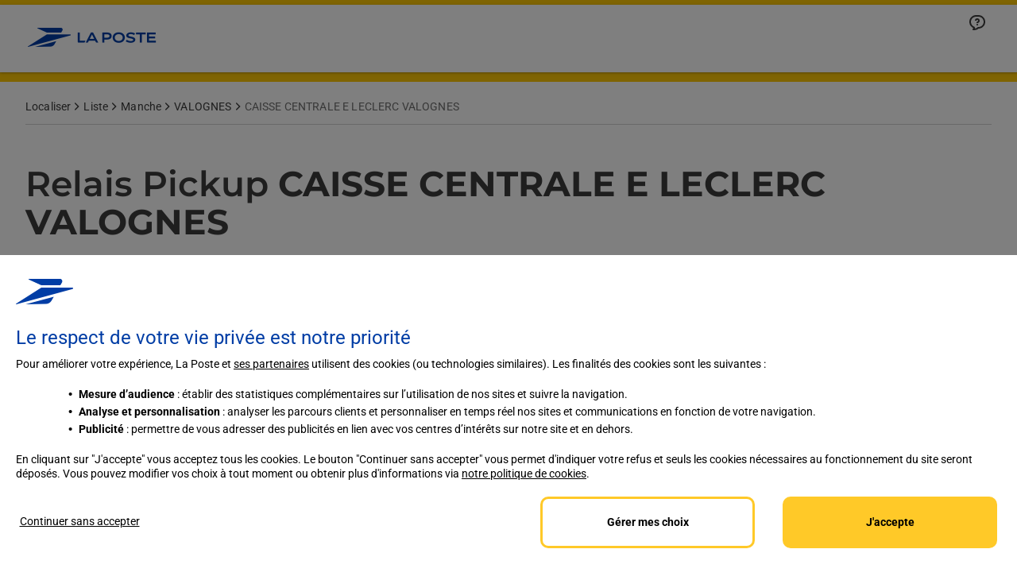

--- FILE ---
content_type: application/javascript; charset=utf-8
request_url: https://try.abtasty.com/5714a31785e8fb2356ca3d1bd25e4a43/initiator.js
body_size: 6102
content:
/* Created: 2026/01/15 13:40:57 UTC version: next */(()=>{"use strict";var a={81(a,e){var s,c,n,d,i;e.o0=e.Q$=e.Y0=e.$f=e.o3=void 0,function(a){a.analytics="analytics",a.identifier="index",a.initiator="initiator",a.ferWebSdk="ferWebSdk",a.manifest="manifest",a.commons="commons",a.main="main",a.modificationEngine="me",a.jquery="jquery",a.recos="recos",a.crossDomainIframe="cross-domain-iframe",a.fakeAd1="-banner-ad.abt",a.fakeAd2="banner-ads-abt",a.fakeAd3="static-ad-abt"}(s||(e.o3=s={})),function(a){a.IDENTIFIER="identifier",a.INITIATOR="initiator",a.CLIENT="client",a.JSON="json",a.MANIFEST="manifest",a.SHARED="shared"}(c||(e.$f=c={})),e.Y0={javascript:".js",typescript:".ts",gzip:".gz",json:".json",map:".map",html:".html"},function(a){a.accountJs="accountJs",a.consentJs="consentJs",a.fragmentJs="fragment-",a.customAnalytics="custom-analytics-",a.campaignJs="campaign-js-",a.variationJs="variation-js-",a.scopeJs="scope-js-",a.triggerJs="trigger-js-",a.componentJs="component-js-",a.integration="integration-",a.widgetConfigJs="widget-config-js-",a.recosCustom="custom"}(n||(e.Q$=n={})),function(a){a.Account="globalAccountCode",a.Consent="consentCustomCode",a.Fragment="globalFragmentCode",a.Widget="widgetCode",a.Variation="variationModificationCode",a.Campaign="campaignGlobalCode",a.Scope="campaignScopeCode",a.Trigger="campaignTriggerCode",a.Analytics="campaignCustomIntegration",a.Component="campaignComponentCode",a.Integration="integrationCode",a.WidgetConfig="widgetConfigCode",a.Recos="recosConfig"}(d||(d={})),function(a){a.widgets="widgets",a.recos="recos"}(i||(e.o0=i={})),s.crossDomainIframe,e.Y0.html,s.fakeAd1,e.Y0.javascript,s.fakeAd2,e.Y0.javascript,s.fakeAd3,e.Y0.javascript},648(a,e,s){s.d(e,{FF:()=>y,Jn:()=>g,NI:()=>v,Nw:()=>o,SW:()=>j,fH:()=>u,vV:()=>l});const c="info::",n="error::",d="warning::",i="verbose::",t="success::",b={allowed:document.cookie.indexOf("abTastyDebug=")>=0};function o(){b.allowed=!0}function r(){const a=!window.abTastyStopLog;return(b.allowed||window.abTastyDebug)&&a}function f(a,e,s,...c){r()&&e(`%c [AB Tasty Debug mode] %c ${a}`,"background: #222; color: #bada55; padding: 3px; border-radius: 5px 0px 0px 5px;",`${s} padding: 3px; border-radius: 0px 5px 5px 0px;`,...c)}function j(...a){f(t,console.info,"background: green; color: white;",...a)}function y(...a){f(d,console.warn,"background: orange; color: white;",...a)}function v(...a){f(i,console.debug,"background: pink; color: white;",...a)}function l(...a){f(n,console.error,"background: red; color: white;",...a)}function u(...a){f(c,console.info,"background: blue; color: white;",...a)}function g(a,...e){(a||r())&&console.table(...e)}},3847(a,e,s){s.d(e,{De:()=>o,bR:()=>b,x:()=>t});var c=s(4721),n=s(81),d=s(648);const i=(()=>{const a={origin:""};return(e=!1)=>{if(!e&&""!==a.origin)return a.origin;try{return a.origin=b()||document.currentScript?.getAttribute("src")?.replace(/\/[^\/]+\.js$/,"")||c.eX,a.origin}catch(a){return(0,d.FF)("Error getting tag origin. Fallback to default origin.",a.message),c.eX}}})(),t=(a=!1)=>i(a).replace("/5714a31785e8fb2356ca3d1bd25e4a43","").replace(`/${n.$f.SHARED}`,""),b=()=>{const a=document.querySelector("#abtasty-initiator")?.getAttribute("data-abtasty-path");return a||null},o=(a=!1)=>{const e=t(a);try{return new URL(e,window.location.href).origin}catch(a){(0,d.FF)(`Error getting tag origin. Fallback to manual origin getter from tagPath: ${e}.`,a.message);const s=e.match(/^((?:[a-z+]+:)?\/\/[^\/]+).*/i);return s?s[1]:window.location.origin}}},4721(a,e,s){s.d(e,{Is:()=>j,K6:()=>y,Mz:()=>f,eX:()=>c,fS:()=>t,fh:()=>b,ih:()=>r,l$:()=>i,nc:()=>v,tv:()=>n,vw:()=>d,xu:()=>o});const c="https://try.abtasty.com",n="abtasty_resetActionTracking",d="targetPages",i="qaParameters",t="audience",b="segment",o="segmentMode",r="trigger",f="triggerMode",j="$^",y=16,v=1e3},6361(a,e,s){s.d(e,{_:()=>n});var c=s(648);async function n(a){try{return await a()}catch(e){try{return(0,c.FF)("Chunk failed to be loaded asynchronously. Retrying...",e),await a()}catch(a){throw(0,c.vV)("Chunk failed to be loaded asynchronously. Retry failed.",a),a}}}},9403(a,e,s){s.d(e,{$:()=>b,L:()=>o});var c=s(81);const n=async(a,e,s)=>{try{const c=await caches.open(a);return await(s?c.put(e,s):c.add(e)),!0}catch(a){return!1}},d="abtasty-tag-cache",i=/\.js$/,t={hasRefreshed:!1,callbacks:[]},b=a=>(a&&t.callbacks.push(a),t.hasRefreshed),o=async a=>{const e=`${a}/5714a31785e8fb2356ca3d1bd25e4a43`,s=`${e}/${c.o3.manifest}.json`,b=await(async a=>caches.match(a))(s);if(b){const o=await fetch(s,{priority:"low"}),r=o.clone(),f=await o.json(),j=await b.json();if(f&&j&&!((a,e)=>JSON.stringify(a)===JSON.stringify(e))(f,j)){const b=Date.now();await Promise.allSettled([n(d,s,r),n(d,`${e}/${c.o3.initiator}.js`),n(d,"/abt-cache-timestamp-update",new Response(`${b}`))]),t.hasRefreshed=!0,t.callbacks.forEach(a=>a(!0));Object.keys(f).filter(a=>i.test(f[a])&&(!j[a]||f[a]!==j[a])).forEach(e=>{const s=document.createElement("link");s.rel="prefetch",s.as="script",s.href=`${a}/${f[e]}`,s.onload=()=>s.remove(),document.head.appendChild(s)})}}else await n(d,s)}}},e={};function s(c){var n=e[c];if(void 0!==n)return n.exports;var d=e[c]={exports:{}};return a[c](d,d.exports,s),d.exports}s.m=a,s.H={},s.G=a=>{Object.keys(s.H).map(e=>{s.H[e](a)})},(()=>{var a,e=Object.getPrototypeOf?a=>Object.getPrototypeOf(a):a=>a.__proto__;s.t=function(c,n){if(1&n&&(c=this(c)),8&n)return c;if("object"==typeof c&&c){if(4&n&&c.__esModule)return c;if(16&n&&"function"==typeof c.then)return c}var d=Object.create(null);s.r(d);var i={};a=a||[null,e({}),e([]),e(e)];for(var t=2&n&&c;("object"==typeof t||"function"==typeof t)&&!~a.indexOf(t);t=e(t))Object.getOwnPropertyNames(t).forEach(a=>i[a]=()=>c[a]);return i.default=()=>c,s.d(d,i),d}})(),s.d=(a,e)=>{for(var c in e)s.o(e,c)&&!s.o(a,c)&&Object.defineProperty(a,c,{enumerable:!0,get:e[c]})},s.f={},s.e=(a,e)=>Promise.all(Object.keys(s.f).reduce((c,n)=>(s.f[n](a,c,e),c),[])),s.u=a=>4223===a?"shared/commons.0a83721892e585d839cf.js":8792===a?"5714a31785e8fb2356ca3d1bd25e4a43/main.6814f6ef1c5fe778dd12.js":5153===a?"shared/analytics.8e7446070e4fa0b27c01.js":8889===a?"5714a31785e8fb2356ca3d1bd25e4a43/recos.e6085c4a79897e753a0d.js":6693===a?"shared/me.5d32bd01867c112d1f5d.js":6266===a?"5714a31785e8fb2356ca3d1bd25e4a43/abtasty-element-visibility-2-1-index-async-js.69d30822d275f0ae608e.js":9144===a?"5714a31785e8fb2356ca3d1bd25e4a43/abtasty-scroll-tracking-3-4-index-async-js.0c39465aa9940429982a.js":5125===a?"5714a31785e8fb2356ca3d1bd25e4a43/variation-js-1536222-5106128-async-js.c1d8dd1d18bc14f34bf0.js":7682===a?"5714a31785e8fb2356ca3d1bd25e4a43/variation-js-1685127-5452092-async-js.d439c5dd782921f3e58a.js":1530===a?"5714a31785e8fb2356ca3d1bd25e4a43/variation-js-1685365-5541613-async-js.df1b57937da268e5e99f.js":3804===a?"5714a31785e8fb2356ca3d1bd25e4a43/variation-js-1699794-5491788-async-js.9c4f0eaab5aba72a9bf9.js":7385===a?"5714a31785e8fb2356ca3d1bd25e4a43/variation-js-1699794-5491790-async-js.b491d6a37a29a21356e5.js":9529===a?"5714a31785e8fb2356ca3d1bd25e4a43/variation-js-1699794-5491866-async-js.4b8454fee7824db4448e.js":5309===a?"5714a31785e8fb2356ca3d1bd25e4a43/variation-js-1699794-5504845-async-js.854197193fd27fb0391a.js":5384===a?"5714a31785e8fb2356ca3d1bd25e4a43/variation-js-1786357-5740945-async-js.1ef8d88939c29a84e4d9.js":4445===a?"5714a31785e8fb2356ca3d1bd25e4a43/variation-js-1786357-5740946-async-js.76a6fd69f3d335541a7a.js":4590===a?"5714a31785e8fb2356ca3d1bd25e4a43/variation-js-1786357-5740947-async-js.a3e2be64581b938f6490.js":1835===a?"5714a31785e8fb2356ca3d1bd25e4a43/variation-js-1786357-5740948-async-js.61e4d582723a4e9b0735.js":6632===a?"5714a31785e8fb2356ca3d1bd25e4a43/variation-js-1806127-5796760-async-js.4010d8069a8184ace1a5.js":5832===a?"5714a31785e8fb2356ca3d1bd25e4a43/variation-js-1806127-5800634-async-js.87b645910fae536e5279.js":8439===a?"5714a31785e8fb2356ca3d1bd25e4a43/variation-js-1807080-5798225-async-js.6c76af6189de7a7b5afc.js":6954===a?"5714a31785e8fb2356ca3d1bd25e4a43/variation-js-1807080-5798244-async-js.1154c7004f52c6140ab6.js":7124===a?"5714a31785e8fb2356ca3d1bd25e4a43/variation-js-1810655-5809296-async-js.423f8ae326899b28b838.js":4630===a?"5714a31785e8fb2356ca3d1bd25e4a43/variation-js-1810655-5809298-async-js.90aa50d80718e8210673.js":9192===a?"5714a31785e8fb2356ca3d1bd25e4a43/variation-js-1810656-5809299-async-js.d15b75e7fe9cc412977f.js":5690===a?"5714a31785e8fb2356ca3d1bd25e4a43/variation-js-1810656-5809301-async-js.b4cb75df9fd0411540e0.js":4278===a?"5714a31785e8fb2356ca3d1bd25e4a43/variation-js-1849683-5935042-async-js.3c97fff2caee5dda63d8.js":9285===a?"5714a31785e8fb2356ca3d1bd25e4a43/variation-js-1849684-5955697-async-js.ad8cd82d6a190cd949b8.js":9720===a?"5714a31785e8fb2356ca3d1bd25e4a43/variation-js-1849685-5935312-async-js.04bc6e3d5356b640c616.js":3288===a?"5714a31785e8fb2356ca3d1bd25e4a43/variation-js-1849718-5955308-async-js.1b9e46310741d400f8c8.js":509===a?"5714a31785e8fb2356ca3d1bd25e4a43/variation-js-1849719-5930008-async-js.380b4e4c0bcc431f08b1.js":5516===a?"5714a31785e8fb2356ca3d1bd25e4a43/variation-js-1849720-5930010-async-js.76abd8ee3b4daa3276e4.js":9814===a?"5714a31785e8fb2356ca3d1bd25e4a43/variation-js-1854466-5935584-async-js.40e992653389ea0dd105.js":6706===a?"5714a31785e8fb2356ca3d1bd25e4a43/variation-js-1865610-6011662-async-js.3e3c19d9408e0078ca47.js":9931===a?"5714a31785e8fb2356ca3d1bd25e4a43/variation-js-1876031-5980961-async-js.16df66383807111a7614.js":1201===a?"5714a31785e8fb2356ca3d1bd25e4a43/variation-js-1876109-5981199-async-js.5b2c6adbf648a10038cd.js":2939===a?"5714a31785e8fb2356ca3d1bd25e4a43/variation-js-1879668-5999852-async-js.5825da5f1bdec4c02f60.js":5320===a?"5714a31785e8fb2356ca3d1bd25e4a43/variation-js-1879669-5999880-async-js.c7874993f83c152e5c69.js":4908===a?"5714a31785e8fb2356ca3d1bd25e4a43/variation-js-1879670-5999887-async-js.0b94810f7e72544e09d6.js":9833===a?"5714a31785e8fb2356ca3d1bd25e4a43/variation-js-1879671-5999896-async-js.f37181542f98aca23e66.js":2209===a?"5714a31785e8fb2356ca3d1bd25e4a43/variation-js-1884697-6006733-async-js.6a9f78c2ccc262055cf3.js":9609===a?"5714a31785e8fb2356ca3d1bd25e4a43/variation-js-1884698-6006734-async-js.d06aa2c5172e816c914c.js":158===a?"5714a31785e8fb2356ca3d1bd25e4a43/variation-js-1884699-6006738-async-js.8450d9d2750dc4c0fcb2.js":2404===a?"5714a31785e8fb2356ca3d1bd25e4a43/variation-js-1884700-6006740-async-js.ace215085bbe498df3fa.js":4433===a?"5714a31785e8fb2356ca3d1bd25e4a43/variation-js-1884703-6007387-async-js.566244c1f859f814372a.js":1998===a?"5714a31785e8fb2356ca3d1bd25e4a43/variation-js-1884704-6007392-async-js.c03316945c571b958008.js":8849===a?"5714a31785e8fb2356ca3d1bd25e4a43/variation-js-1884705-6007396-async-js.e1d9133b7ebe717e6b7b.js":3226===a?"5714a31785e8fb2356ca3d1bd25e4a43/variation-js-1884706-6007400-async-js.80a9a72a5bc2822074bd.js":4672===a?"5714a31785e8fb2356ca3d1bd25e4a43/variation-js-1884707-6007403-async-js.490880196cc3b8f70ac7.js":8118===a?"5714a31785e8fb2356ca3d1bd25e4a43/variation-js-1887995-6019141-async-js.110c62f7367712622676.js":2385===a?"5714a31785e8fb2356ca3d1bd25e4a43/variation-js-1887996-6019396-async-js.2438989b562e03f9d9d1.js":6092===a?"5714a31785e8fb2356ca3d1bd25e4a43/variation-js-1887997-6019398-async-js.962a1827f00bae9b50b7.js":4140===a?"5714a31785e8fb2356ca3d1bd25e4a43/variation-js-1887998-6019168-async-js.dff320b0ae95c72a0d4b.js":8424===a?"5714a31785e8fb2356ca3d1bd25e4a43/variation-js-1888000-6019769-async-js.1777eebd38429d7c63ef.js":589===a?"5714a31785e8fb2356ca3d1bd25e4a43/variation-js-1888001-6019842-async-js.c006940b50b7fb52722e.js":6906===a?"5714a31785e8fb2356ca3d1bd25e4a43/variation-js-1888002-6019844-async-js.de3d2f8f8c8bf2634986.js":2268===a?"5714a31785e8fb2356ca3d1bd25e4a43/variation-js-1888003-6019847-async-js.64ebbb3ecfc2937a38a4.js":7316===a?"5714a31785e8fb2356ca3d1bd25e4a43/variation-js-1888004-6019804-async-js.02126e070d82730502c4.js":3974===a?"5714a31785e8fb2356ca3d1bd25e4a43/variation-js-1898903-6043877-async-js.92397a8c51ceef4ebcba.js":7557===a?"5714a31785e8fb2356ca3d1bd25e4a43/variation-js-1898904-6043879-async-js.2e243330cf2206445b89.js":1246===a?"5714a31785e8fb2356ca3d1bd25e4a43/variation-js-1898905-6043880-async-js.37945b87ff71c201e275.js":1993===a?"5714a31785e8fb2356ca3d1bd25e4a43/variation-js-1898906-6043882-async-js.b7b96eef5d448484a9bd.js":5468===a?"5714a31785e8fb2356ca3d1bd25e4a43/variation-js-1898907-6043884-async-js.f7dd1fc80ce4673a3e8c.js":9362===a?"5714a31785e8fb2356ca3d1bd25e4a43/variation-js-1901362-6049387-async-js.10b092f4daaed3ae7076.js":6707===a?"5714a31785e8fb2356ca3d1bd25e4a43/variation-js-1901363-6049396-async-js.b57adeb1c12882d2ef45.js":2373===a?"5714a31785e8fb2356ca3d1bd25e4a43/variation-js-1901364-6053840-async-js.bf93af8e2ca8ab489d86.js":7463===a?"5714a31785e8fb2356ca3d1bd25e4a43/variation-js-1901365-6053876-async-js.5b787cd0bc39c3d554ff.js":3225===a?"5714a31785e8fb2356ca3d1bd25e4a43/variation-js-1908879-6067669-async-js.540747bec33fb0de7cfa.js":2391===a?"5714a31785e8fb2356ca3d1bd25e4a43/variation-js-1908880-6067670-async-js.2e3dd55987f4ff319aea.js":8786===a?"5714a31785e8fb2356ca3d1bd25e4a43/variation-js-1908881-6067672-async-js.906b9d91bbf7a0c0e7fc.js":6342===a?"5714a31785e8fb2356ca3d1bd25e4a43/variation-js-1908882-6067675-async-js.0879993d98b0a3d99819.js":7382===a?"5714a31785e8fb2356ca3d1bd25e4a43/variation-js-1908883-6067678-async-js.036d2af24f1e6b460807.js":9539===a?"5714a31785e8fb2356ca3d1bd25e4a43/variation-js-1908884-6067681-async-js.83ba746f7923b9de1391.js":1845===a?"5714a31785e8fb2356ca3d1bd25e4a43/variation-js-1908885-6067682-async-js.f12a09a6ee89d0d3fbe7.js":216===a?"5714a31785e8fb2356ca3d1bd25e4a43/variation-js-1908886-6067686-async-js.18be7c06b4b44c2bd5ef.js":278===a?"5714a31785e8fb2356ca3d1bd25e4a43/variation-js-1908887-6067689-async-js.6f2867b1c0e50a28f349.js":3854===a?"5714a31785e8fb2356ca3d1bd25e4a43/variation-js-1910752-6072364-async-js.7c17010bc55234c50bed.js":3103===a?"5714a31785e8fb2356ca3d1bd25e4a43/variation-js-1910752-6072381-async-js.0aeb913ed80a1b4a3e11.js":9155===a?"5714a31785e8fb2356ca3d1bd25e4a43/variation-js-1910752-6072433-async-js.8c6eaf3bbceeca13be8a.js":2100===a?"5714a31785e8fb2356ca3d1bd25e4a43/variation-js-1910752-6073138-async-js.32ea2ec46e6fb6e90af6.js":9068===a?"5714a31785e8fb2356ca3d1bd25e4a43/variation-js-1913852-6082495-async-js.9a68d0e5a2ab88a57abf.js":3038===a?"5714a31785e8fb2356ca3d1bd25e4a43/variation-js-1913853-6082496-async-js.6901b072bcfcfd855038.js":7105===a?"5714a31785e8fb2356ca3d1bd25e4a43/variation-js-1913854-6082498-async-js.9385e368f553aeb18f09.js":2291===a?"5714a31785e8fb2356ca3d1bd25e4a43/variation-js-1913855-6082501-async-js.fae0f05e4b9d29e0b81b.js":5377===a?"5714a31785e8fb2356ca3d1bd25e4a43/variation-js-1913856-6082504-async-js.32656a4ab24482fc2ab3.js":7291===a?"5714a31785e8fb2356ca3d1bd25e4a43/variation-js-1913857-6082507-async-js.6562898ea709e2e3524a.js":3079===a?"5714a31785e8fb2356ca3d1bd25e4a43/variation-js-1913858-6082508-async-js.44618077512aafc5f428.js":3583===a?"5714a31785e8fb2356ca3d1bd25e4a43/variation-js-1913859-6082512-async-js.da154bd0050128e09fcd.js":8066===a?"5714a31785e8fb2356ca3d1bd25e4a43/variation-js-1913860-6082515-async-js.25c233288c58992ba73c.js":805===a?"5714a31785e8fb2356ca3d1bd25e4a43/variation-js-1916569-6088344-async-js.25e0a07893d8346ab429.js":7596===a?"5714a31785e8fb2356ca3d1bd25e4a43/variation-js-1916570-6088345-async-js.9d3efdea954691d358b0.js":2413===a?"5714a31785e8fb2356ca3d1bd25e4a43/variation-js-1916571-6088347-async-js.85cde63c72a2cf30888d.js":1796===a?"5714a31785e8fb2356ca3d1bd25e4a43/variation-js-1916572-6088350-async-js.65ea4ddfab2fd3e525d5.js":74===a?"5714a31785e8fb2356ca3d1bd25e4a43/variation-js-1916573-6088353-async-js.87b658bdd344c840f74e.js":3244===a?"5714a31785e8fb2356ca3d1bd25e4a43/variation-js-1916574-6088356-async-js.6c72d573a9e0e400281c.js":2412===a?"5714a31785e8fb2356ca3d1bd25e4a43/variation-js-1916575-6088357-async-js.a78f40e51d571680d38b.js":8196===a?"5714a31785e8fb2356ca3d1bd25e4a43/variation-js-1916576-6088361-async-js.30bfb0e1701f91514367.js":448===a?"5714a31785e8fb2356ca3d1bd25e4a43/variation-js-1916577-6088364-async-js.ee2e5de35548b179b392.js":2356===a?"5714a31785e8fb2356ca3d1bd25e4a43/variation-js-1933094-6150675-async-js.ee858930f1e6fa3a7d6c.js":4484===a?"5714a31785e8fb2356ca3d1bd25e4a43/variation-js-1936265-6134386-async-js.2144efd840074fc92f01.js":3931===a?"5714a31785e8fb2356ca3d1bd25e4a43/variation-js-1936473-6134735-async-js.e8a60f988b4b109026cd.js":4855===a?"5714a31785e8fb2356ca3d1bd25e4a43/variation-js-1936993-6135814-async-js.cdf4032e92c2134bae30.js":5731===a?"5714a31785e8fb2356ca3d1bd25e4a43/variation-js-1936995-6135816-async-js.d224478090ee63e67810.js":5560===a?"5714a31785e8fb2356ca3d1bd25e4a43/variation-js-1936997-6135819-async-js.2dd44aa301d61be28782.js":5253===a?"5714a31785e8fb2356ca3d1bd25e4a43/variation-js-1936999-6135825-async-js.0f36e2c1f88d18c54097.js":7631===a?"5714a31785e8fb2356ca3d1bd25e4a43/variation-js-1937035-6135975-async-js.57696dc649809ae5bed4.js":9633===a?"5714a31785e8fb2356ca3d1bd25e4a43/variation-js-1941117-6146801-async-js.40c3fb0aa1e0903a4f60.js":272===a?"5714a31785e8fb2356ca3d1bd25e4a43/variation-js-1941118-6146805-async-js.75fafece46ce3556b472.js":8679===a?"5714a31785e8fb2356ca3d1bd25e4a43/variation-js-1942087-6149445-async-js.be0632979fadeb503be4.js":8198===a?"5714a31785e8fb2356ca3d1bd25e4a43/variation-js-1942088-6149449-async-js.e75027834321e2d367d5.js":1627===a?"5714a31785e8fb2356ca3d1bd25e4a43/variation-js-1942640-6150679-async-js.fbeaceb93a837efa1621.js":641===a?"5714a31785e8fb2356ca3d1bd25e4a43/variation-js-1943226-6152272-async-js.96c0e8cd0cb463f3ff5c.js":9554===a?"5714a31785e8fb2356ca3d1bd25e4a43/variation-js-1943935-6154148-async-js.63dd2589f334ad927621.js":1615===a?"5714a31785e8fb2356ca3d1bd25e4a43/variation-js-1948405-6179345-async-js.fddaf6b912e9563eba25.js":7913===a?"5714a31785e8fb2356ca3d1bd25e4a43/variation-js-1953240-6179436-async-js.a0e2f02f69b39ee4b2b9.js":9988===a?"5714a31785e8fb2356ca3d1bd25e4a43/variation-js-1953294-6179995-async-js.64c7e409b3be109bdacb.js":3004===a?"5714a31785e8fb2356ca3d1bd25e4a43/variation-js-1953676-6179999-async-js.7ddd84ace44d6be70df1.js":void 0,s.o=(a,e)=>Object.prototype.hasOwnProperty.call(a,e),(()=>{var a={},e="tag:";s.l=(c,n,d,i,t)=>{if(a[c])a[c].push(n);else{var b,o;if(void 0!==d)for(var r=document.getElementsByTagName("script"),f=0;f<r.length;f++){var j=r[f];if(j.getAttribute("src")==c||j.getAttribute("data-webpack")==e+d){b=j;break}}b||(o=!0,(b=document.createElement("script")).charset="utf-8",s.nc&&b.setAttribute("nonce",s.nc),b.setAttribute("data-webpack",e+d),t&&b.setAttribute("fetchpriority",t),b.src=c),a[c]=[n];var y=(e,s)=>{b.onerror=b.onload=null,clearTimeout(v);var n=a[c];if(delete a[c],b.parentNode&&b.parentNode.removeChild(b),n&&n.forEach(a=>a(s)),e)return e(s)},v=setTimeout(y.bind(null,void 0,{type:"timeout",target:b}),12e4);b.onerror=y.bind(null,b.onerror),b.onload=y.bind(null,b.onload),o&&document.head.appendChild(b)}}})(),s.r=a=>{"undefined"!=typeof Symbol&&Symbol.toStringTag&&Object.defineProperty(a,Symbol.toStringTag,{value:"Module"}),Object.defineProperty(a,"__esModule",{value:!0})},s.p="",(()=>{var a={2190:0};s.f.j=(e,c,n)=>{var d=s.o(a,e)?a[e]:void 0;if(0!==d)if(d)c.push(d[2]);else{var i=new Promise((s,c)=>d=a[e]=[s,c]);c.push(d[2]=i);var t=s.p+s.u(e),b=new Error;s.l(t,c=>{if(s.o(a,e)&&(0!==(d=a[e])&&(a[e]=void 0),d)){var n=c&&("load"===c.type?"missing":c.type),i=c&&c.target&&c.target.src;b.message="Loading chunk "+e+" failed.\n("+n+": "+i+")",b.name="ChunkLoadError",b.type=n,b.request=i,d[1](b)}},"chunk-"+e,e,n)}},s.H.j=e=>{if(!s.o(a,e)||void 0===a[e]){a[e]=null;var c=document.createElement("link");c.charset="utf-8",s.nc&&c.setAttribute("nonce",s.nc),c.rel="preload",c.as="script",c.href=s.p+s.u(e),document.head.appendChild(c)}};var e=(e,c)=>{var n,d,[i,t,b]=c,o=0;if(i.some(e=>0!==a[e])){for(n in t)s.o(t,n)&&(s.m[n]=t[n]);if(b)b(s)}for(e&&e(c);o<i.length;o++)d=i[o],s.o(a,d)&&a[d]&&a[d][0](),a[d]=0},c=globalThis.webpackChunktag=globalThis.webpackChunktag||[];c.forEach(e.bind(null,0)),c.push=e.bind(null,c.push.bind(c))})(),(()=>{var a={8792:[4223,8889,6693]};s.f.preload=e=>{var c=a[e];Array.isArray(c)&&c.map(s.G)}})();var c=s(9403),n=s(6361),d=s(648),i=s(3847),t=s(4721);(async function(){const a=(0,i.bR)()||t.eX;s.p=`${a}/`;const e=()=>Promise.all([s.e(4223,"high"),s.e(8792,"high")]).then(s.bind(s,602));try{(await(0,n._)(e)).mainTag("2026/01/15 13:40:57 UTC"),window.caches&&await(0,c.L)(a)}catch(s){window.caches&&await(0,c.L)(a);(await(0,n._)(e)).mainTag("2026/01/15 13:40:57 UTC")}})().catch(a=>{(0,d.vV)("AB Tasty's Tag can't be loaded. Caused by:",a)})})();